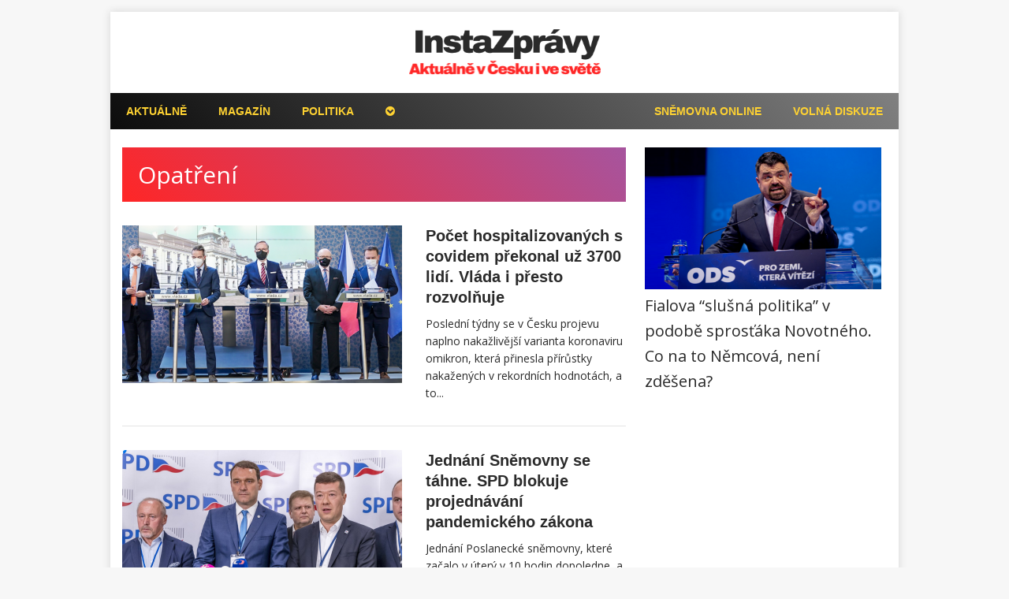

--- FILE ---
content_type: text/html; charset=UTF-8
request_url: https://instazpravy.cz/tema/opatreni/
body_size: 14266
content:
<!DOCTYPE html>
<html class="no-js" lang="cs">
<head>
<meta charset="UTF-8">
<meta name="viewport" content="width=device-width, initial-scale=1.0">
<link rel="profile" href="https://gmpg.org/xfn/11" />
<meta name="google-site-verification" content="FrKmwLdVAglz_tTnIKqeMW5L96BCTIQVJBITK9WLkTs" />
<meta property="og:title" content="Počet hospitalizovaných s covidem překonal už 3700 lidí. Vláda i přesto rozvolňuje"/>
<meta property="og:image" content="https://instazpravy.cz/wp-content/uploads/2022/02/vlada.png"/>
	<!-- This site is optimized with the Yoast SEO plugin v14.9 - https://yoast.com/wordpress/plugins/seo/ -->
	<title>Opatření | InstaZprávy</title>
	<meta name="robots" content="index, follow, max-snippet:-1, max-image-preview:large, max-video-preview:-1" />
	<link rel="canonical" href="https://instazpravy.cz/tema/opatreni/" />
	<link rel="next" href="https://instazpravy.cz/tema/opatreni/page/2/" />
	<meta property="og:locale" content="cs_CZ" />
	<meta property="og:type" content="article" />
	<meta property="og:title" content="Opatření | InstaZprávy" />
	<meta property="og:url" content="https://instazpravy.cz/tema/opatreni/" />
	<meta property="og:site_name" content="InstaZprávy" />
	<meta name="twitter:card" content="summary_large_image" />
	<script type="application/ld+json" class="yoast-schema-graph">{"@context":"https://schema.org","@graph":[{"@type":"WebSite","@id":"https://instazpravy.cz/#website","url":"https://instazpravy.cz/","name":"InstaZpr\u00e1vy","description":"Aktu\u00e1ln\u011b v \u010cesku i ve sv\u011bt\u011b","potentialAction":[{"@type":"SearchAction","target":"https://instazpravy.cz/?s={search_term_string}","query-input":"required name=search_term_string"}],"inLanguage":"cs"},{"@type":"CollectionPage","@id":"https://instazpravy.cz/tema/opatreni/#webpage","url":"https://instazpravy.cz/tema/opatreni/","name":"Opat\u0159en\u00ed | InstaZpr\u00e1vy","isPartOf":{"@id":"https://instazpravy.cz/#website"},"inLanguage":"cs","potentialAction":[{"@type":"ReadAction","target":["https://instazpravy.cz/tema/opatreni/"]}]}]}</script>
	<!-- / Yoast SEO plugin. -->


<link rel='dns-prefetch' href='//fonts.googleapis.com' />
<link rel='dns-prefetch' href='//s.w.org' />
<link rel="alternate" type="application/rss+xml" title="InstaZprávy &raquo; RSS zdroj" href="https://instazpravy.cz/feed/" />
<link rel="alternate" type="application/rss+xml" title="InstaZprávy &raquo; RSS komentářů" href="https://instazpravy.cz/comments/feed/" />
<link rel="alternate" type="application/rss+xml" title="InstaZprávy &raquo; RSS pro štítek Opatření" href="https://instazpravy.cz/tema/opatreni/feed/" />
<link rel='stylesheet' id='wp-block-library-css'  href='https://instazpravy.cz/wp-includes/css/dist/block-library/style.min.css?ver=5.5.17' type='text/css' media='all' />
<style id='8d7a2b269ad250b449bfde9bffe0f724-front-css-inline-css' type='text/css'>
.autox-thickbox.button{margin: 0 5px;}.automaticx-video-container{position:relative;padding-bottom:56.25%;height:0;overflow:hidden}.automaticx-video-container embed,.automaticx-video-container amp-youtube,.automaticx-video-container iframe,.automaticx-video-container object{position:absolute;top:0;left:0;width:100%;height:100%}.automaticx-dual-ring{width:10px;aspect-ratio:1;border-radius:50%;border:6px solid;border-color:#000 #0000;animation:1s infinite automaticxs1}@keyframes automaticxs1{to{transform:rotate(.5turn)}}#openai-chat-response{padding-top:5px}.openchat-dots-bars-2{width:28px;height:28px;--c:linear-gradient(currentColor 0 0);--r1:radial-gradient(farthest-side at bottom,currentColor 93%,#0000);--r2:radial-gradient(farthest-side at top   ,currentColor 93%,#0000);background:var(--c),var(--r1),var(--r2),var(--c),var(--r1),var(--r2),var(--c),var(--r1),var(--r2);background-repeat:no-repeat;animation:1s infinite alternate automaticxdb2}@keyframes automaticxdb2{0%,25%{background-size:8px 0,8px 4px,8px 4px,8px 0,8px 4px,8px 4px,8px 0,8px 4px,8px 4px;background-position:0 50%,0 calc(50% - 2px),0 calc(50% + 2px),50% 50%,50% calc(50% - 2px),50% calc(50% + 2px),100% 50%,100% calc(50% - 2px),100% calc(50% + 2px)}50%{background-size:8px 100%,8px 4px,8px 4px,8px 0,8px 4px,8px 4px,8px 0,8px 4px,8px 4px;background-position:0 50%,0 calc(0% - 2px),0 calc(100% + 2px),50% 50%,50% calc(50% - 2px),50% calc(50% + 2px),100% 50%,100% calc(50% - 2px),100% calc(50% + 2px)}75%{background-size:8px 100%,8px 4px,8px 4px,8px 100%,8px 4px,8px 4px,8px 0,8px 4px,8px 4px;background-position:0 50%,0 calc(0% - 2px),0 calc(100% + 2px),50% 50%,50% calc(0% - 2px),50% calc(100% + 2px),100% 50%,100% calc(50% - 2px),100% calc(50% + 2px)}100%,95%{background-size:8px 100%,8px 4px,8px 4px,8px 100%,8px 4px,8px 4px,8px 100%,8px 4px,8px 4px;background-position:0 50%,0 calc(0% - 2px),0 calc(100% + 2px),50% 50%,50% calc(0% - 2px),50% calc(100% + 2px),100% 50%,100% calc(0% - 2px),100% calc(100% + 2px)}}
</style>
<link rel='stylesheet' id='contact-form-7-css'  href='https://instazpravy.cz/wp-content/plugins/contact-form-7/includes/css/styles.css?ver=5.4.1' type='text/css' media='all' />
<link rel='stylesheet' id='coderevolution-front-css-css'  href='https://instazpravy.cz/wp-content/plugins/rss-feed-post-generator-echo/styles/coderevolution-front.css?ver=5.4.6' type='text/css' media='all' />
<link rel='stylesheet' id='echo-thumbnail-css-css'  href='https://instazpravy.cz/wp-content/plugins/rss-feed-post-generator-echo/styles/echo-thumbnail.css?ver=5.4.6' type='text/css' media='all' />
<link rel='stylesheet' id='wp-polls-css'  href='https://instazpravy.cz/wp-content/plugins/wp-polls/polls-css.css?ver=2.75.6' type='text/css' media='all' />
<style id='wp-polls-inline-css' type='text/css'>
.wp-polls .pollbar {
	margin: 1px;
	font-size: 8px;
	line-height: 10px;
	height: 10px;
	background-image: url('https://instazpravy.cz/wp-content/plugins/wp-polls/images/default_gradient/pollbg.gif');
	border: 1px solid #c8c8c8;
}

</style>
<link rel='stylesheet' id='mh-google-fonts-css'  href='https://fonts.googleapis.com/css?family=Open+Sans:300,400,400italic,700' type='text/css' media='all' />
<link rel='stylesheet' id='mh-edition-lite-css'  href='https://instazpravy.cz/wp-content/themes/mh-edition-lite/style.css?ver=1.1.9' type='text/css' media='all' />
<link rel='stylesheet' id='mh-font-awesome-css'  href='https://instazpravy.cz/wp-content/themes/mh-edition-lite/includes/font-awesome.min.css' type='text/css' media='all' />
<script type='text/javascript' src='https://instazpravy.cz/wp-includes/js/jquery/jquery.js?ver=1.12.4-wp' id='jquery-core-js'></script>
<script type='text/javascript' src='https://instazpravy.cz/wp-content/themes/mh-edition-lite/js/scripts.js?ver=1.1.9' id='mh-scripts-js'></script>
<link rel="https://api.w.org/" href="https://instazpravy.cz/wp-json/" /><link rel="alternate" type="application/json" href="https://instazpravy.cz/wp-json/wp/v2/tags/31" /><link rel="EditURI" type="application/rsd+xml" title="RSD" href="https://instazpravy.cz/xmlrpc.php?rsd" />
<link rel="wlwmanifest" type="application/wlwmanifest+xml" href="https://instazpravy.cz/wp-includes/wlwmanifest.xml" /> 
<meta name="generator" content="WordPress 5.5.17" />
<!--[if lt IE 9]>
<script src="https://instazpravy.cz/wp-content/themes/mh-edition-lite/js/css3-mediaqueries.js"></script>
<![endif]-->
<link rel="icon" href="https://instazpravy.cz/wp-content/uploads/2025/11/insta-ikona.png" sizes="32x32" />
<link rel="icon" href="https://instazpravy.cz/wp-content/uploads/2025/11/insta-ikona.png" sizes="192x192" />
<link rel="apple-touch-icon" href="https://instazpravy.cz/wp-content/uploads/2025/11/insta-ikona.png" />
<meta name="msapplication-TileImage" content="https://instazpravy.cz/wp-content/uploads/2025/11/insta-ikona.png" />
		<style type="text/css" id="wp-custom-css">
			.sdilece .sdileni  {
	
font-weight: bold; 
	}


.sdileni {
	height: 24px;
	background: #1877F2;
float: left;
text-align: center;
padding: 18px;
	padding-left: 25px;
	padding-right: 25px;
border-radius: 5px;
color: white;
cursor: pointer;
	margin-right: 20px;
}


@media only screen and (max-width: 967px) { 
	
	.sdileni {
	
width: 85%;
    margin-bottom: 15px;
	margin-top: 20px;
	}


 .sdilece  {
	width: 380px;
	margin: 0 auto;

}
}

@media only screen and (max-width: 500px) { .sdilece  {
	width: 320px;
	margin: 0 auto;
	}

 .mezera  {
height: 15px;
	 clear: both;
	}
}


.nazor {
background: linear-gradient(45deg,#fed232, white 100%);
color: black;
	font-weight: bold;
text-transform: uppercase;
margin-top: -10px;
margin-bottom: 15px;
padding: 3px 5px 3px 5px;
float: left;
margin-left: 5px;
}

.wpcf7-quiz-label  {
  margin-right: 7px;
}

.wpcf7-form-control.wpcf7-quiz  {
max-width: 125px;}

.ctvrty {
  margin-bottom: 20px;
}

.rekl {
	
display: none;
	}



.upozorneni {
	
	margin-top: -10px; float: left; margin-left: 5px; margin-bottom: 10px;
	font-style: italic;
	clear: both;
	}

#menu-item-12618 {
	display: none;
  background-image: linear-gradient(#4169E1 20%, #ffd500 );
	}

#menu-item-12618 a {
		color: white;


	}

.category-401 .page-title, .page-id-8 #jengoogle {
	
display: none;
	}


.rekl {
	
text-align: right;
font-size: 12px;
	}


@media only screen and (max-width: 600px) {.rekl {
display: none;
	}}




.page-id-375 #jengoogle  {
font-weight: bold;
line-height: 1.45;
float: right;
	width: 300px;
}



.page-id-375 #jengoogle .dalsi  {
padding-bottom: 10px;

}

.page-id-375 #jengoogle .dalsi:hover  {
text-decoration: underline;}


#doporucujeme a:hover {
	
text-decoration: underline;	
	
	}

.page-id-375 #doporucujeme  {

padding-left: 25px;
	padding-right: 35px;
margin-top: -30px;
	margin-bottom: -30px;
	
	font-size: 16px;
}



@media only screen and (max-width: 500px) { .page-id-375 #doporucujeme  {

padding-left: 0px;
	padding-right: 0px;

}
}


.page-id-375 #doporucujeme .recass-heading.mh-widget-title  {

display: none;

}


@media only screen and (max-width: 500px) { .diskuzesidebar {
	
margin-top: -80px;
	
	}}

.diskuzedole {
	
margin-top: 10px;

 }


@media only screen and (min-width: 501px) { .diskuzedole {
	
margin-left: 10px; 
	
	}}

#doporucujeme {
		
clear: both;
 }


.typclanku {
font-weight: bold;
text-transform: uppercase;
margin-top: -10px;
margin-bottom: 15px;
padding: 3px 5px 3px 5px;
float: left;
background: #ff2626;
color: white;
margin-left: 5px; }

.postid-7612 #fbe { overflow-y: scroll;
height: 230px !important;  }


.fb-post, .fb-video { margin-bottom: 15px; }


.levesipky { float: left; font-size: 30px; padding-left: 10px; padding-top: 10px;}

@media only screen and (max-width: 500px) { .levesipky {display: none; }}

@media only screen and (min-width: 500px) {
#druha { display: none; }
}



@media only screen and (max-width: 500px) {
#jengoogle { display: none; }
}


@media only screen and (max-width: 500px) {
.mh-content { padding-bottom: 30px; }
}


.single-post #comments, .single-post .dalsititulek, .single-post #wpd-bubble-wrapper

{
display: none !important;
}


@media only screen and (min-width: 500px) {#polls-14 {
	padding-left: 60px;
	padding-right: 60px;
}
}

@media only screen and (max-width: 500px) {
 #pridatseznam, #diskuze .mh-copyright{ 	display: none;
 }
}


#diskuze .dalsi  {
display: none;
}


#diskuze h1  {
padding: 20px;
}



@media only screen and (max-width: 500px) {
 #diskuze h1 { 	font-size: 20px;
 }
}



#diskuze .zpet  {
padding-left: 20px;
font-size: 22px;
}

#discussion iframe {
border: none;
	
	padding-right: 20px;
}



#discussion {
min-height: 400px;
}




@media only screen and (max-width: 500px) {
 #discussion iframe { 	padding-right: 0px;
 }
}


#tlacitkodiskuze{
}


#tlacitkodiskuze .otevrit{
display: block;
}


#tlacitkodiskuze:hover .otevrit{
display: block;
}


#tlacitkodiskuze:hover .zavrit{
display: none;
}

#tlacitkodiskuze .zavrit{
display: none;
}



#tlacitkodiskuze{
	text-align: center;
margin: 0 auto;
width: 200px;
	
	float: left;
margin-left: 20px;
}


#tlacitkodiskuze .title  {
		display: block;
	border-radius: 0 0 4px 4px;
color: white;
font-weight: 700;
background: #de0000;
	padding-top:  3px;
	padding-bottom: 3px

}


#tlacitkodiskuze .count-wrapper  {
		display: block;
border: 1px solid #000;
	border-bottom: none;
border-radius: 4px 4px 0 0;
margin-bottom: -23px;
	padding-top:  3px;
	padding-bottom: 4px
}



#tlacitkodiskuze #count  {
			font-weight: bold;
color: black;

}


.wp-caption-text {text-align: center;
background: no-repeat;

}


.tiktok-embed { border: none;         margin-left: 2px !important;
}



.page-id-8 .entry-content p:nth-child(2) {
    font-weight: unset;
}

@media only screen and (min-width: 901px) {
.kontakt {
float: right;
}
}


@media only screen and (min-width: 901px) {
.kont {
display: none;}
}


small {
    font-size: 6px;
    font-size: 10px;
}

.wp-polls-ul {
   max-width: 400px; 
	margin: 0 auto !important;
}

.wp-polls .pollbar {
   
    background-image: unset;

	background: linear-gradient(45deg,#ff2626, gray 150%);
}


.wpcf7-textarea {
    max-width: 450px;
    max-height: 600px;
    min-width: 318px;
    min-height: 150px;
}


@media only screen and (max-width: 700px) {
.wpcf7-textarea {
 max-width: 87%;
min-width: 87%;
}
}

.wpcf7 form.invalid .wpcf7-response-output {
    border-color: red;
	}


.wpcf7 form.sent .wpcf7-response-output {
    border-color: unset;
}
	

.page-id-2150 input[type="submit"] {

    background: #FF2626;

}


@media only screen and (max-width: 500px) {
.page-id-2150 input[type="submit"]  {
width: 98%;
}
}
	
.page-id-2150 .entry-content p:nth-child(2) {
    font-weight: 300;
font-size: 14px
}



.entry-content a {

color: #ff2626;

}


.entry-content a:hover {

text-decoration: underline;
}


.entry-content #dalsi2 a:hover {

text-decoration: unset;
}

.page-id-375 #fullkomenty   {

width: 65.83%;
float: left;

}


.page-id-375 #sezboxik   {

margin-top: 25px;
margin-bottom: -25px;
		margin-left: 25px;
margin-right: 11px;
}


@media only screen and (max-width: 1015px) {
	
	.page-id-375 #sezboxik   {

display: none;
}
}

.page-id-375 .code-block-6 {

float: right;
margin-top: 0px
}


.page-id-375 .code-block-8 {

margin-top: -10px !important;
margin-bottom: -20px !important;
}

#ssp-zone-247562, #ssp-zone-247553 {

margin: 0 auto;
}


.code-block-1

{

margin-bottom: 15px;
}

@media only screen and (max-width: 500px) {
.code-block-1

{

margin-bottom: 0px;
}
}


.pocitadlo {
border-top: 1px solid #000; border-radius: 4px 4px 0 0;
float: left;
}





.mh-widget-title:before
{
 content: url(/wp-content/uploads/2021/03/insta-ikona-mini.png);

		float:left;
margin-right: 5px;
	margin-top: 2px;
}


@media only screen and (max-width: 500px) {
.mh-widget-title:before
{
 content: unset;

	
}}



.error404 .mh-widget-title:before
{

margin-top: 0px;

}




#SMR {
padding-bottom: 15px;

	}

@media only screen and (max-width: 500px) {
#SMR {
padding-bottom: 25px;

	}}



.page-numbers:hover, .current, a:hover .pagelink {
  
    background: #ff2626;
  
}

.page-id-8 .entry-header .entry-title {
display: none;
    
}




#wpdcom .wpd-comment-footer .wpd-vote-up, #wpdcom .wpd-comment-footer .wpd-vote-down{
    border: 1px solid #aaaaaa;
    border-radius: 100%;
    display: flex;
    flex-direction: column;
    justify-content: center;
    align-items: center;
    padding: 5px;
    width: 28px;
    height: 28px;
    background-color: #fff;

}


#wpdcom .wpd-comment-footer .wpd-vote-up svg, #wpdcom .wpd-comment-footer .wpd-vote-down svg {

    width: 10px;
}



@media only screen and (max-width:767px){ .menu-item-580  {
display: none !important;
}
}

.code-block-6 {
position: sticky;
top: 0;
z-index: 1020;
width: 31.66%;
max-width: 300px;
float: left;	
margin-top: 0px;
}


@media only screen and (max-width:767px){ .code-block-5 {
width: 300px;
float: unset; 
margin: 40px auto 5px auto;
}
	}


.archive .mh-sidebar {
margin-top: -17px;
	margin-bottom: 20px;
}


.page .code-block-5 {
margin-top: -20px;
}


@media only screen and (max-width:600px){.home.page .code-block-5 {
margin-top: 25px;
}}


@media only screen and (min-width:501px){
#mh_edition_lite_slider-2 {
min-height: 500px;
}
}

img{ pointer-events: none;}

.fa-info-circle::before {
    content: "\f05a";
margin-left: -2px;
	margin-right: -2px;
}


.fa-info-circle {
    background: white;
     border-radius: 50%;
    display: inline-block;
	height: 30px;
line-height: 30px
}

.entry-title, #stredak, .titulekctetedale, .mh-posts-list-title, .menu, .mh-custom-posts-item a, .mh-posts-list-title, .entry-content h2, .mh-loop-title {
font-family: Montserrat,sans-serif;
}

.mh-posts-list-thumb a, .mh-loop-thumb a {
   display: block;
}




em {
    font-weight: normal;
}

.entry-content #jednani iframe  {

width: 705px;
	 transform: scale(1.29); 
clear: both;

		
	margin-bottom: 60px;
	margin-top: 60px;
}

.entry-content #jednani  {
text-align: center;
margin-left: -40px;
}



@media only screen and (max-width:1000px){ .entry-content #jednani iframe   {

	    transform: none;
    margin-top: 0px;
    margin-bottom: 30px;
    height: 420px;
    width: 705px;

}
	}


@media only screen and (max-width:600px){ .entry-content #jednani iframe   {

	  
    height: 230px;
  

}
	}


@media only screen and (max-width:1000px){ .entry-content #jednani   {

	   margin-left: 0;

}
	}



.mh-slider-caption {
   left: unset;
    right: 0;
    max-width: 100%;
}

.mh-slider-content {
  padding-top: 15px;
	padding-bottom: 20px
}


@media only screen and (max-width: 500px) { .dalsi2 img {
height: 78px !important;
	width: 130px !important;

}}

@media only screen and (max-width: 500px) {.titulekctetedale {
font-size: 18px;

}}

.dalsititulek {
    font-weight: bold;     font-size: 18px;
text-transform: uppercase;

}

#wpdcom .wpd-thread-list {
   
    padding-bottom: 0;
}

.home .mh-posts-list-title {
    font-weight: 700;
}

.home .mh-posts-list-meta {
display: none;}


.mh-posts-list-item:hover a, .mh-custom-posts-item:hover a {
color: #ff2626;
	text-decoration: underline;
}

.mh-custom-posts-item a {
font-weight: 500;
	display: block;
}


.mh-home-2 .mh-posts-list-item,  .mh-home-5 .mh-posts-list-item  {
max-height: 180px
}


@media only screen and (max-width: 1080px) {
	.mh-home-2 .mh-posts-list-item,  .mh-home-5 .mh-posts-list-item  {
max-height: unset;
}}


.home .mh-sidebar  {
  
    max-width: 100%;
}

.mh-right-sb #main-content {
    margin-right: 2.51%;
}


.home .mh-widget-title {
  
    background: #0c0c0c;
    color: white;
	   background: linear-gradient(45deg,#0c0c0c,gray 100%);
}




@media only screen and (max-width: 767px) {
	.home .mh-widget-title {
	background: none;
color: #0c0c0c;
font-weight: 500;
font-size: 30px;
		padding: 0;
}}


.mh-slider-widget .flex-control-paging li a.flex-active {
  
    background: #ff2626;
    opacity: 0.8;
}

.mh-slider-caption {
 
    background: #ff2626;
	opacity: 0.8;
	background: linear-gradient(45deg,#ff2626,#ff2626 100%);
}

.flexslider .slides:hover .mh-slider-caption {
 
	opacity: 1;

}

.home .mh-wrapper {
  padding: 0
}


.flexslider .slides img {
    height: 550px;
    object-fit: cover;
}



@media only screen and (max-width: 767px) {
.flexslider {
margin-top: 30px;
}}


@media only screen and (max-width: 900px) {
.flexslider .slides img {
    height: 450px;
}}




@media only screen and (max-width: 650px) {
.flexslider .slides img {
    height: 350px;
}}


@media only screen and (max-width: 500px) {
.flexslider .slides img {
    height: 250px;
}}


.page-header .page-title, .entry-header .entry-title {
background: none;
color: #0c0c0c;
	font-weight: 500;
	font-size: 30px;
	color: white;
	    background: linear-gradient(45deg,#ff2626,#a6549e 100%);
}




.slicknav_menu .slicknav_menutxt, .mh-custom-posts-large .mh-meta, .mh-custom-posts-small .mh-meta {
    display: none;
}

.mh-site-logo {
    padding: 20px;
        padding-top: 20px;
    
}


.mh-content  {
   
    overflow: unset;
}

article {
   
    overflow: hidden;
}



#wpdcom .wpd-tools-actions {
  
    min-width: unset;
  
}

.vynatekctetedale {

font-size: 15px;
color: #2a2a2a;
	font-weight: normal;
	margin-top: 2px;
}



.mh-loop-title {
 font-weight: bold;
}



.mh-loop-item:hover a {
 
 color: #ff2626;
text-decoration: underline;
}

.single .entry-header{
 
    margin-bottom: 0;
}

.zdroj {
 position: absolute;
 background: black;
display: none;
   opacity: 0.80;
bottom: 0px;
width: 100%;
	font-size: 16px;
color: white;
	padding: 5px 10px 5px 15px;
    
}



.info {
position: absolute;
	right: 0;
	font-size: 40px;
	width: 100%;
	bottom: 0
}


@media only screen and (max-width: 500px) {
.info {

	bottom: 30px
}}

.info:hover .zdroj {
display: block;
}


.info .fa {
	right: 12px;
	position: absolute;
top: -42px;
}

.popisek {
margin-bottom: -3px;
white-space: nowrap;
overflow: hidden;
text-overflow: ellipsis;
margin-right: 100px;
}

.entry-content p:nth-child(2) {
font-weight: bold;
font-size: 17px;
}

.entry-content p{
	margin-bottom: 25px;

font-size: 15px;
}


.mh-post-nav-wrap, #mobilniboxik {
   display: none;
}


@media only screen and (max-width: 1230px) {
#wpd-bubble-wrapper{

display: none !important;}}


#comments {
margin-top: 0px;
	margin-bottom: 0px;
}

#wpdcom .wpd-blog-guest .wpd-comment-author, #wpdcom .wpd-blog-guest .wpd-comment-author a {
    color: #ff2626;
	font-family: Montserrat,sans-serif;
}


@media only screen and (min-width: 500px) {#mobilniboxik{
 
display: none;

}
}

#mobilniboxik{
 margin: 15px;
	margin-bottom: 17px;
background: #eee;
}

.pridejte{
 
color: #444 !important;
	font-weight: bold;
	padding-bottom: 15px;
	width: 250px;
	display: block;
}

.mh-sidebar .pridejte  {
 
color: #444 !important; font-weight: bold; display: block; margin-top: 20px; font-size: 18px; background: #eee; padding-top: 15px; padding-bottom: 15px; width: 300px;
}


.rucka{

font-size: 45px; float: left; padding-top: 12px;
}

@media only screen and (max-width: 500px) {.dalsi:nth-child(2){
 
display: none;

}
}

#ssp-zone-205006, #ssp-zone-205001, #ssp-zone-205011, #ssp-zone-205016 {
 
margin: 0 auto;}



.fb_iframe_widget_fluid_desktop iframe {
 
    width: 100% !important;
}


.postid-308 .kk-star-ratings
{

display: none !important;

}

.kk-star-ratings .kksr-legend  {
    margin-top: 3px;
font-weight: 600;
opacity: 1;
	}



p:nth-child(3) {
 

padding-top: 10px;
	
	}

.autor  { float: left;
font-size: 14px;
margin-top: 6px;
	font-style: italic;
	margin-bottom: 10px;
margin-left: 1px;
		width: 100%;
	}


.datum  { 

	margin-left: 7px;

	}


@media only screen and (max-width: 500px) {
.autor  {
float: none; margin-top: 10px;  margin-bottom: -5px;
	
	}}

.nadpisctetedale  {
	
font-size: 17px;
	color: #ff7300;
	display: none;
}


.titulekctetedale  {
	
font-weight: 600;
	color: #2a2a2a;

}

#dalsi2:hover .titulekctetedale {
	
text-decoration: underline;
	color: #ff2626;
}

#dalsi2  {
		    float: left;
width: 100%;
clear: both;
	margin-bottom: 20px;
	line-height: 1.2;
}


.entry-thumbnail, figure {
	
position: relative;

}






.kontad {
	position: fixed;
	z-index: 10000;
	bottom: 0;
	width: 100%;
	left: 50%;
	transform: translatex(-50%);
	background: rgba(0,0,0,0.3);
	display: flex;
	justify-content: center;
}

.kontad-zavrit {
	position: absolute;
	bottom: 100%;
	right: 0;
	color: #ffffff;
	padding: 2px 5px;
	background: rgba(0,0,0,.3);
}

.kontad-zavrit:hover {
	color: #eee !important;
	text-decoration: none;
}


.kontad-zavrit a:hover {
	color: #eee !important;
	text-decoration: none;
}


.slicknav_btn {
	width: 97%;
}



@media only screen and (max-width: 500px) {
#SMR {
padding-bottom: 25px;

	}}

	


 .page-id-8 .kk-star-ratings {
display: none !important;

}

.mh-copyright a {
    color: unset;
    font-weight: 200;
}


 .page .entry-content {
margin-left: 30px;

}


@media only screen and (max-width: 500px) {
 .page .entry-content {
margin-left: 0px;
	}}




@media only screen and (max-width: 500px) {
.fb-page {
display: none !important;

}}





@media only screen and (max-width: 800px) {
.mh-container .mh-sidebar {     max-width: 300px; 
	margin: 0 auto;}}

.entry-meta a {
    font-weight: 500;
    color: 
    gray;
	    font-size: 13px;
}


.entry-meta {
 
    padding-left: 0px;
    padding-right: 0px;
    margin-top: 0;
}

.mh-copyright-wrap {
 
     padding-left: 20px;
		border-top: 1px solid #bbb;

background: #e5e5e5;
}

.mh-copyright {
 
     padding-left: 0px;
}

.mh-sidebar {
  
    max-width: 300px;
}

.postid-508 .wp-embedded-content {

  overflow: hidden;
max-height: 395px;

border-bottom: 1px solid #e5e5e5;;
}

.mh-loop-excerpt{

  overflow: hidden;

}





@media only screen and (max-width: 965px) {
#main-content #sezboxik {
display: none !important;

}}



.kk-star-ratings.kksr-align-right {

  
    justify-content: flex-end;
    margin-top: -15px;
margin-bottom: 10px;margin-left: 10px;
}


.kk-star-ratings.kksr-align-right strong {
opacity: .8;
  
}


.kksr-count{

opacity: .7 !important;

    margin-right: -1px;

}








@media only screen and (max-width: 500px) {
.kk-star-ratings.kksr-align-right  {
float: none;
margin: 0 auto;
    margin-bottom: 0px;
max-width: 223px;
margin-bottom: 10px;
	
	}}

.addszn img  {

float: right;

	}



.addszn:hover

{
    filter: brightness(90%);}

.addszn  {
height: 80px;
	}

.addtext {

float: left;
margin-top: 5px;
	margin-left: 0px;
	color: red;
	font-size: 20px;
	max-width: 400px;
  line-height: 1.3;
	}



.addtext .fa {



	margin-left: 10px;


	}


.addtext .fa:first-child {



	margin-left: 20px;


	}


#stredak .dalsi  {

margin-right: 0px;
	
	}

@media only screen and (max-width: 500px) {
 #stredak {
margin: 0 auto;
margin-bottom: -15px;
max-width: 300px;

}}

@media only screen and (max-width: 500px) {
 #stredak .dalsi {
margin-right: 0px;

}}
	
	
	.mh-widget .search-form {
background: #f5f5f5; margin-top: -30px;
	}

.mh-header-title {
 color: #ff2626;
	}

.h1ka{
font-size: 2rem;  font-weight: 500;  line-height: 1;font-family: 'Open Sans', Helvetica, Arial, sans-serif;  color: #ff2626;
	}


.h2ka{
display: inline-block;  font-size: 14px;  font-size: 0.875rem;  line-height: 1;  color: #f20000;  padding-top: 10px;  margin-top: 10px;  border-top: 1px solid #e5e5e5;
	font-family: 'Open Sans', Helvetica, Arial, sans-serif;  font-weight: 700;

	}

.mh-header-title {

font-weight: 500;}


#sezboxik:hover

{
    filter: brightness(90%);}


#main-content #sezboxik

{
   clear: both;}

.mh-excerpt-more:hover {

background: #ff7300;
}

.mh-post-nav-wrap {
    padding: 0px;
    margin-bottom: 30px;
    background: none;
    text-transform: uppercase;
padding-top: 30px;}



.mh-post-nav a {
	font-size: 17px;
	margin-right: 0px;
		margin-left: 0px;
		 padding: 20px 50px 20px 50px;


}



@media only screen and (max-width: 620px) {
.mh-post-nav a {
 padding: 0;

}}


@media only screen and (max-width: 620px) {
.mh-post-nav {

    float: left;
    margin: 0;
    text-align: center;
    width: 50%;

}}

@media only screen and (max-width: 620px) {
.mh-post-nav-wrap {

    margin-left: 20px;

}}


@media only screen and (max-width: 620px) {
#dalsizmizet{

display: none;
}}



.entry-thumbnail img {
    width: 100%;
    max-height: 360px;
    object-fit: cover;
}






.page-title {
  
    margin-top: 8px;
}


.mh-loop-item {
   
    margin-top: 5px;
}


.slicknav_nav a {
    display: block;
    padding: 5px 10px;
    margin: 2px 5px;
    text-decoration: none;
    color: #fff;
    background: #ff7300;

}

.slicknav_menu {
    padding: 0;
    background: white;
}

.box p {
margin-left:20px;}

.search-form input {
   
    text-transform: none;
}

.mh-loop-meta {
display: none;}


a:hover {
    color: #ff2626;
}

.mh-sidebar .dalsi a:hover   {

	text-decoration: underline;
}

.mh-header-tagline {
    display: inline-block;
    font-size: 14px;
    font-size: 0.875rem;
    line-height: 1;
    color: #f20000  ;
    padding-top: 10px;
    margin-top: 10px;
    border-top: 1px solid #e5e5e5;
}

.mh-header {
    background: #fff;
    border-bottom: none;
}


.mh-container, .mh-container-inner {
    width: 100%;
    max-width: 1000px;
    margin: 0 auto;
    position: relative;
}

.mh-main-nav li:last-child {
  
    border-right: none;
}

.mh-main-nav {
    background: #0c0c0c;
    text-transform: uppercase;
        background: linear-gradient(45deg,#0c0c0c,gray 100%);

}

.mh-main-nav li a {
   display: block;
color: #fed232;
padding: 12px 20px 12px 20px;
text-decoration: none;
font-weight: bold;
}

.mh-main-nav li:last-child, .mh-main-nav li:nth-last-child(2) {
 float: right;
}






.mh-main-nav li {
   
    border-right: none;
}


.entry-title {
  font-weight: 500; padding-bottom: 20px; padding-top: 10px; font-size: 32px;
}


@media only screen and (max-width: 767px) {
.entry-title {
text-align: left;
}

}


.mh-wrapper {
    padding: 15px;
    background: #fff;


}

@media only screen and (max-width: 500px) {
 .mh-wrapper {

	padding-right: 13px;
}
}

.mh-site-logo {
    text-align: center;
}

@media only screen and (max-width: 767px) {
.mh-site-logo {
    text-align: left;
   padding: 20px 0 0 5px;
  
}
}

@media only screen and (max-width: 767px) {
.mh-header {
   
        width: 45%;
}
}

.mh-header-mobile-nav {
   float: right;
        width: 55%;
}



@media only screen and (max-width: 600px) {
.mh-header {
   
        width: 60%;
}
}

@media only screen and (max-width: 600px) {
.mh-header-mobile-nav {
        width: 40%;
	padding-bottom: 12px;
background: white;
}
	}

.slicknav_btn {
   
    max-width: 52px;
	    float: left;
    margin-top: 25px;
    background: #3b3b3b;
	background: linear-gradient(45deg,#0c0c0c,gray 100%);
}

.slicknav_nav a {
       color: white;

	 background: #ff2626;
		background: linear-gradient(45deg,#ff2626,#a6549e 100%);
}


.slicknav_nav a:hover, .slicknav_item:hover {
    background: linear-gradient(45deg,#0c0c0c,gray 100%);
    color: #fed232;

   
}

		</style>
		<script src="https://pocitadlolibise.seznam.cz/pocitadlolibise.js" async></script>
<script type="text/javascript" src="https://d21-a.sdn.cz/d_21/sl/3/loader.js"></script>
<meta
 name="szn:permalink" content="instazpravy.cz/pocet-hospitalizovanych-s-covidem-prekonal-uz-3700-lidi-vlada-i-presto-rozvolnuje/"/>
<script type="application/ld+json">
    {
        "@context": "http://schema.org",
        "@type": "NewsArticle",
        
        "discussionUrl": "https://instazpravy.cz/pocet-hospitalizovanych-s-covidem-prekonal-uz-3700-lidi-vlada-i-presto-rozvolnuje/diskuze/"
    }
</script>
<script src="https://d.seznam.cz/recass/js/sznrecommend-measure.min.js" data-webid="623"></script>
<script src="https://d.seznam.cz/recass/js/sznrecommend.min.js"></script>
</head>
<div class='code-block code-block-1' style=''>
<!-- připojení obslužných scriptů – měřící a výdejový -->
<script src="//ssp.imedia.cz/static/js/ssp.js"></script>


  



</div>
<body data-rsssl=1 id="mh-mobile" class="archive tag tag-opatreni tag-31 mh-right-sb">
<div class="mh-container mh-container-outer">
<div class="mh-header-mobile-nav clearfix"></div>
<header class="mh-header">
	<div class="mh-container mh-container-inner mh-row clearfix">
		<div class="mh-col-1-1 mh-custom-header">
<a href="https://instazpravy.cz/" title="InstaZprávy" rel="home">
<div class="mh-site-logo" role="banner">
<img class="mh-header-image" src="https://instazpravy.cz/wp-content/uploads/2025/11/insta-zpravy.png" height="63" width="269" alt="InstaZprávy" />
</div>
</a>
</div>
	</div>
	<nav class="mh-main-nav clearfix">
		<div class="menu-primarni-container"><ul id="menu-primarni" class="menu"><li id="menu-item-380" class="menu-item menu-item-type-taxonomy menu-item-object-category menu-item-380"><a href="https://instazpravy.cz/kategorie/aktualne/">Aktuálně</a></li>
<li id="menu-item-48" class="menu-item menu-item-type-taxonomy menu-item-object-category menu-item-48"><a href="https://instazpravy.cz/kategorie/magazin/">Magazín</a></li>
<li id="menu-item-49" class="menu-item menu-item-type-taxonomy menu-item-object-category menu-item-49"><a href="https://instazpravy.cz/kategorie/politika/">Politika</a></li>
<li id="menu-item-12618" class="menu-item menu-item-type-custom menu-item-object-custom menu-item-12618"><a href="https://instazpravy.cz/tema/valka-na-ukrajine/">Ukrajina</a></li>
<li id="menu-item-580" class="menu-item menu-item-type-custom menu-item-object-custom current-menu-ancestor current-menu-parent menu-item-has-children menu-item-580"><a href="/"><i class="fa fa-chevron-circle-down" aria-hidden="true"></i></a>
<ul class="sub-menu">
	<li id="menu-item-1784" class="menu-item menu-item-type-custom menu-item-object-custom menu-item-1784"><a href="https://instazpravy.cz/tema/fialova-vlada/">#Vláda</a></li>
	<li id="menu-item-582" class="menu-item menu-item-type-custom menu-item-object-custom current-menu-item menu-item-582"><a href="https://instazpravy.cz/tema/opatreni/" aria-current="page">#Opatření</a></li>
	<li id="menu-item-581" class="menu-item menu-item-type-custom menu-item-object-custom menu-item-581"><a href="https://instazpravy.cz/tema/slovensko/">#Slovensko</a></li>
	<li id="menu-item-1210" class="menu-item menu-item-type-custom menu-item-object-custom menu-item-1210"><a href="https://instazpravy.cz/tema/sport/">#Sport</a></li>
</ul>
</li>
<li id="menu-item-84" class="menu-item menu-item-type-post_type menu-item-object-page menu-item-84"><a href="https://instazpravy.cz/volna-diskuze/">Volná diskuze</a></li>
<li id="menu-item-379" class="menu-item menu-item-type-custom menu-item-object-custom menu-item-379"><a href="https://instazpravy.cz/poslanecka-snemovna-zive/">Sněmovna ONLINE</a></li>
</ul></div>	</nav>
</header>

<div class="mh-wrapper clearfix">
	<div id="main-content" class="mh-loop mh-content"><header class="page-header">
<h1 class="page-title">Opatření</h1>
</header>
<article class="mh-loop-item clearfix post-12213 post type-post status-publish format-standard has-post-thumbnail hentry category-aktualne category-domaci category-politika tag-covid-v-cesku tag-fialova-vlada tag-koronavirus tag-opatreni">
	<div class="mh-loop-thumb">
		<a href="https://instazpravy.cz/pocet-hospitalizovanych-s-covidem-prekonal-uz-3700-lidi-vlada-i-presto-rozvolnuje/"><img width="355" height="200" src="https://instazpravy.cz/wp-content/uploads/2022/02/vlada-355x200.png" class="attachment-mh-edition-lite-medium size-mh-edition-lite-medium wp-post-image" alt="vlada" loading="lazy" srcset="https://instazpravy.cz/wp-content/uploads/2022/02/vlada-355x200.png 355w, https://instazpravy.cz/wp-content/uploads/2022/02/vlada-737x415.png 737w" sizes="(max-width: 355px) 100vw, 355px" />		</a>
	</div>
	<div class="mh-loop-content clearfix">
		<header class="mh-loop-header">
			<h3 class="mh-loop-title">
				<a href="https://instazpravy.cz/pocet-hospitalizovanych-s-covidem-prekonal-uz-3700-lidi-vlada-i-presto-rozvolnuje/" rel="bookmark">
					Počet hospitalizovaných s covidem překonal už 3700 lidí. Vláda i přesto rozvolňuje				</a>
			</h3>
			<div class="mh-meta mh-loop-meta">
				<span class="mh-meta-date"><i class="fa fa-clock-o"></i>7. 2. 2022</span>
<span class="mh-meta-comments"><i class="fa fa-comment-o"></i><a class="mh-comment-count-link" href="https://instazpravy.cz/pocet-hospitalizovanych-s-covidem-prekonal-uz-3700-lidi-vlada-i-presto-rozvolnuje/#mh-comments">0</a></span>
			</div>
		</header>
		<div class="mh-loop-excerpt">
			<div class="mh-excerpt">Poslední týdny se v Česku projevu naplno nakažlivější varianta koronaviru omikron, která přinesla přírůstky nakažených v rekordních hodnotách, a to...</div>		</div>
	</div>
</article><article class="mh-loop-item clearfix post-12070 post type-post status-publish format-standard has-post-thumbnail hentry category-aktualne category-domaci category-politika tag-jednani-poslanecke-snemovny tag-koronavirus tag-opatreni tag-pandemicky-zakon tag-poslanecka-snemovna tag-spd">
	<div class="mh-loop-thumb">
		<a href="https://instazpravy.cz/jednani-snemovny-se-tahne-spd-blokuje-projednavani-pandemickeho-zakona/"><img width="355" height="200" src="https://instazpravy.cz/wp-content/uploads/2022/02/spd-355x200.png" class="attachment-mh-edition-lite-medium size-mh-edition-lite-medium wp-post-image" alt="spd" loading="lazy" srcset="https://instazpravy.cz/wp-content/uploads/2022/02/spd-355x200.png 355w, https://instazpravy.cz/wp-content/uploads/2022/02/spd-737x415.png 737w" sizes="(max-width: 355px) 100vw, 355px" />		</a>
	</div>
	<div class="mh-loop-content clearfix">
		<header class="mh-loop-header">
			<h3 class="mh-loop-title">
				<a href="https://instazpravy.cz/jednani-snemovny-se-tahne-spd-blokuje-projednavani-pandemickeho-zakona/" rel="bookmark">
					Jednání Sněmovny se táhne. SPD blokuje projednávání pandemického zákona				</a>
			</h3>
			<div class="mh-meta mh-loop-meta">
				<span class="mh-meta-date"><i class="fa fa-clock-o"></i>1. 2. 2022</span>
<span class="mh-meta-comments"><i class="fa fa-comment-o"></i><a class="mh-comment-count-link" href="https://instazpravy.cz/jednani-snemovny-se-tahne-spd-blokuje-projednavani-pandemickeho-zakona/#mh-comments">0</a></span>
			</div>
		</header>
		<div class="mh-loop-excerpt">
			<div class="mh-excerpt">Jednání Poslanecké sněmovny, které začalo v úterý v 10 hodin dopoledne, a na kterém měl být projednáván pandemický zákon, se...</div>		</div>
	</div>
</article><article class="mh-loop-item clearfix post-11258 post type-post status-publish format-standard has-post-thumbnail hentry category-aktualne category-domaci category-politika tag-koronavirus tag-opatreni tag-vlastimil-valek">
	<div class="mh-loop-thumb">
		<a href="https://instazpravy.cz/chaos-pokracuje-i-s-novou-vladou-ministr-zdravotnictvi-valek-chce-zavrit-obchody-ktere-budou-stejne-zavrene/"><img width="355" height="200" src="https://instazpravy.cz/wp-content/uploads/2021/12/ministr-zdravotnictvi-355x200.png" class="attachment-mh-edition-lite-medium size-mh-edition-lite-medium wp-post-image" alt="ministr zdravotnictvi" loading="lazy" srcset="https://instazpravy.cz/wp-content/uploads/2021/12/ministr-zdravotnictvi-355x200.png 355w, https://instazpravy.cz/wp-content/uploads/2021/12/ministr-zdravotnictvi-737x415.png 737w" sizes="(max-width: 355px) 100vw, 355px" />		</a>
	</div>
	<div class="mh-loop-content clearfix">
		<header class="mh-loop-header">
			<h3 class="mh-loop-title">
				<a href="https://instazpravy.cz/chaos-pokracuje-i-s-novou-vladou-ministr-zdravotnictvi-valek-chce-zavrit-obchody-ktere-budou-stejne-zavrene/" rel="bookmark">
					Chaos pokračuje i s novou vládou. Ministr zdravotnictví Válek chce zavřít obchody, které budou stejně zavřené				</a>
			</h3>
			<div class="mh-meta mh-loop-meta">
				<span class="mh-meta-date"><i class="fa fa-clock-o"></i>20. 12. 2021</span>
<span class="mh-meta-comments"><i class="fa fa-comment-o"></i><a class="mh-comment-count-link" href="https://instazpravy.cz/chaos-pokracuje-i-s-novou-vladou-ministr-zdravotnictvi-valek-chce-zavrit-obchody-ktere-budou-stejne-zavrene/#mh-comments">0</a></span>
			</div>
		</header>
		<div class="mh-loop-excerpt">
			<div class="mh-excerpt">Vláda po celou dobu epidemie koronaviru v Česku ostře kritizovala tu předchozí za chaotická a nesmyslná nařízení. Nová vláda však...</div>		</div>
	</div>
</article><article class="mh-loop-item clearfix post-11197 post type-post status-publish format-standard has-post-thumbnail hentry category-aktualne category-domaci category-politika tag-fialova-vlada tag-koronavirus tag-meses tag-opatreni">
	<div class="mh-loop-thumb">
		<a href="https://instazpravy.cz/fialova-vlada-nouzovy-stav-neprodlouzi-odbornikum-z-meses-navzdory/"><img width="355" height="200" src="https://instazpravy.cz/wp-content/uploads/2021/12/fialova-vlada-355x200.jpg" class="attachment-mh-edition-lite-medium size-mh-edition-lite-medium wp-post-image" alt="fialova vlada" loading="lazy" srcset="https://instazpravy.cz/wp-content/uploads/2021/12/fialova-vlada-355x200.jpg 355w, https://instazpravy.cz/wp-content/uploads/2021/12/fialova-vlada-737x415.jpg 737w" sizes="(max-width: 355px) 100vw, 355px" />		</a>
	</div>
	<div class="mh-loop-content clearfix">
		<header class="mh-loop-header">
			<h3 class="mh-loop-title">
				<a href="https://instazpravy.cz/fialova-vlada-nouzovy-stav-neprodlouzi-odbornikum-z-meses-navzdory/" rel="bookmark">
					Fialova vláda nouzový stav neprodlouží, odborníkům z MeSES navzdory				</a>
			</h3>
			<div class="mh-meta mh-loop-meta">
				<span class="mh-meta-date"><i class="fa fa-clock-o"></i>17. 12. 2021</span>
<span class="mh-meta-comments"><i class="fa fa-comment-o"></i><a class="mh-comment-count-link" href="https://instazpravy.cz/fialova-vlada-nouzovy-stav-neprodlouzi-odbornikum-z-meses-navzdory/#mh-comments">0</a></span>
			</div>
		</header>
		<div class="mh-loop-excerpt">
			<div class="mh-excerpt">Premiér Petr Fiala na dnešní tiskové konferenci informoval, že vláda se nechystá požádat Sněmovnu, ve které drží vládní strany většinu,...</div>		</div>
	</div>
</article><article class="mh-loop-item clearfix post-10025 post type-post status-publish format-standard has-post-thumbnail hentry category-aktualne category-domaci tag-koronavirus tag-ockovani-v-cesku tag-opatreni">
	<div class="mh-loop-thumb">
		<a href="https://instazpravy.cz/lockdownem-covid-neporazime-kolektivni-imunita-po-ockovani-je-utopie-pojdme-to-zkusit-jinak/"><img width="355" height="200" src="https://instazpravy.cz/wp-content/uploads/2021/11/koronavirus-1-355x200.png" class="attachment-mh-edition-lite-medium size-mh-edition-lite-medium wp-post-image" alt="koronavirus" loading="lazy" srcset="https://instazpravy.cz/wp-content/uploads/2021/11/koronavirus-1-355x200.png 355w, https://instazpravy.cz/wp-content/uploads/2021/11/koronavirus-1-737x415.png 737w" sizes="(max-width: 355px) 100vw, 355px" />		</a>
	</div>
	<div class="mh-loop-content clearfix">
		<header class="mh-loop-header">
			<h3 class="mh-loop-title">
				<a href="https://instazpravy.cz/lockdownem-covid-neporazime-kolektivni-imunita-po-ockovani-je-utopie-pojdme-to-zkusit-jinak/" rel="bookmark">
					Lockdownem covid neporazíme, kolektivní imunita po očkování je utopie. Pojďme to zkusit jinak				</a>
			</h3>
			<div class="mh-meta mh-loop-meta">
				<span class="mh-meta-date"><i class="fa fa-clock-o"></i>23. 11. 2021</span>
<span class="mh-meta-comments"><i class="fa fa-comment-o"></i><a class="mh-comment-count-link" href="https://instazpravy.cz/lockdownem-covid-neporazime-kolektivni-imunita-po-ockovani-je-utopie-pojdme-to-zkusit-jinak/#mh-comments">0</a></span>
			</div>
		</header>
		<div class="mh-loop-excerpt">
			<div class="mh-excerpt">Tohle je výzva k zamyšlení, ke změně strategie. Na základě vlastní zkušenosti s covidem v Česku již například víme, že...</div>		</div>
	</div>
</article><article class="mh-loop-item clearfix post-9142 post type-post status-publish format-standard has-post-thumbnail hentry category-aktualne category-domaci category-politika tag-fialova-vlada tag-opatreni">
	<div class="mh-loop-thumb">
		<a href="https://instazpravy.cz/budouci-vlada-by-si-mela-uvedomit-ze-je-uz-po-volbach-antibabis-skoncil-je-treba-ukazat-i-pozitivni-reseni/"><img width="355" height="200" src="https://instazpravy.cz/wp-content/uploads/2021/10/spolu21-355x200.png" class="attachment-mh-edition-lite-medium size-mh-edition-lite-medium wp-post-image" alt="spolu" loading="lazy" srcset="https://instazpravy.cz/wp-content/uploads/2021/10/spolu21-355x200.png 355w, https://instazpravy.cz/wp-content/uploads/2021/10/spolu21-737x415.png 737w" sizes="(max-width: 355px) 100vw, 355px" />		</a>
	</div>
	<div class="mh-loop-content clearfix">
		<header class="mh-loop-header">
			<h3 class="mh-loop-title">
				<a href="https://instazpravy.cz/budouci-vlada-by-si-mela-uvedomit-ze-je-uz-po-volbach-antibabis-skoncil-je-treba-ukazat-i-pozitivni-reseni/" rel="bookmark">
					Budoucí vláda by si měla uvědomit, že je už po volbách. Antibabiš skončil, je třeba ukázat i pozitivní řešení				</a>
			</h3>
			<div class="mh-meta mh-loop-meta">
				<span class="mh-meta-date"><i class="fa fa-clock-o"></i>28. 10. 2021</span>
<span class="mh-meta-comments"><i class="fa fa-comment-o"></i><a class="mh-comment-count-link" href="https://instazpravy.cz/budouci-vlada-by-si-mela-uvedomit-ze-je-uz-po-volbach-antibabis-skoncil-je-treba-ukazat-i-pozitivni-reseni/#mh-comments">0</a></span>
			</div>
		</header>
		<div class="mh-loop-excerpt">
			<div class="mh-excerpt">Pravděpodobný budoucí ministr zdravotnictví Vlastimil Válek z TOP 09 byl před pár dny přizván ze strany dosluhujícího premiéra Andreje Babiše,...</div>		</div>
	</div>
</article><article class="mh-loop-item clearfix post-8924 post type-post status-publish format-standard has-post-thumbnail hentry category-aktualne category-domaci category-politika tag-anticovid-tym tag-fialova-vlada tag-koronavirus tag-opatreni">
	<div class="mh-loop-thumb">
		<a href="https://instazpravy.cz/budouci-vlada-dostala-nabidku-resit-koronavirova-opatreni-ale-odmitla-ted-kritizuje-stavajici-vladu/"><img width="355" height="200" src="https://instazpravy.cz/wp-content/uploads/2021/10/anticovid-tym-spolu-355x200.png" class="attachment-mh-edition-lite-medium size-mh-edition-lite-medium wp-post-image" alt="anticovid tym spolu" loading="lazy" srcset="https://instazpravy.cz/wp-content/uploads/2021/10/anticovid-tym-spolu-355x200.png 355w, https://instazpravy.cz/wp-content/uploads/2021/10/anticovid-tym-spolu.png 710w" sizes="(max-width: 355px) 100vw, 355px" />		</a>
	</div>
	<div class="mh-loop-content clearfix">
		<header class="mh-loop-header">
			<h3 class="mh-loop-title">
				<a href="https://instazpravy.cz/budouci-vlada-dostala-nabidku-resit-koronavirova-opatreni-ale-odmitla-ted-kritizuje-stavajici-vladu/" rel="bookmark">
					Budoucí vláda dostala nabídku řešit koronavirová opatření, ale odmítla. Teď kritizuje stávající vládu				</a>
			</h3>
			<div class="mh-meta mh-loop-meta">
				<span class="mh-meta-date"><i class="fa fa-clock-o"></i>23. 10. 2021</span>
<span class="mh-meta-comments"><i class="fa fa-comment-o"></i><a class="mh-comment-count-link" href="https://instazpravy.cz/budouci-vlada-dostala-nabidku-resit-koronavirova-opatreni-ale-odmitla-ted-kritizuje-stavajici-vladu/#mh-comments">0</a></span>
			</div>
		</header>
		<div class="mh-loop-excerpt">
			<div class="mh-excerpt">Budoucí vláda vítězné pětikoalice dostala od končícího premiéra Babiše nabídku obsadit post ministra zdravotnictví již od 1. listopadu a nečekat...</div>		</div>
	</div>
</article><article class="mh-loop-item clearfix post-8817 post type-post status-publish format-standard has-post-thumbnail hentry category-aktualne category-domaci category-politika tag-fialova-vlada tag-koronavirus tag-opatreni">
	<div class="mh-loop-thumb">
		<a href="https://instazpravy.cz/zastupci-koalice-spolu-odmitaji-odpovednost-pri-reseni-covidu-resit-ho-chteji-az-pote-co-slozi-vladu/"><img width="355" height="200" src="https://instazpravy.cz/wp-content/uploads/2021/10/fialova-vlada-355x200.png" class="attachment-mh-edition-lite-medium size-mh-edition-lite-medium wp-post-image" alt="fialova vlada" loading="lazy" srcset="https://instazpravy.cz/wp-content/uploads/2021/10/fialova-vlada-355x200.png 355w, https://instazpravy.cz/wp-content/uploads/2021/10/fialova-vlada-737x415.png 737w" sizes="(max-width: 355px) 100vw, 355px" />		</a>
	</div>
	<div class="mh-loop-content clearfix">
		<header class="mh-loop-header">
			<h3 class="mh-loop-title">
				<a href="https://instazpravy.cz/zastupci-koalice-spolu-odmitaji-odpovednost-pri-reseni-covidu-resit-ho-chteji-az-pote-co-slozi-vladu/" rel="bookmark">
					Zástupci koalice Spolu odmítají odpovědnost při řešení covidu. Řešit ho chtějí až poté, co složí vládu				</a>
			</h3>
			<div class="mh-meta mh-loop-meta">
				<span class="mh-meta-date"><i class="fa fa-clock-o"></i>21. 10. 2021</span>
<span class="mh-meta-comments"><i class="fa fa-comment-o"></i><a class="mh-comment-count-link" href="https://instazpravy.cz/zastupci-koalice-spolu-odmitaji-odpovednost-pri-reseni-covidu-resit-ho-chteji-az-pote-co-slozi-vladu/#mh-comments">0</a></span>
			</div>
		</header>
		<div class="mh-loop-excerpt">
			<div class="mh-excerpt">Premiér Babiš na začátku týdne navrhnul pravděpodobnému budoucímu ministrovi zdravotnictví Vlastimilu Válkovi z TOP 09, aby se stal ministrem už...</div>		</div>
	</div>
</article><article class="mh-loop-item clearfix post-2623 post type-post status-publish format-standard has-post-thumbnail hentry category-aktualne category-domaci tag-adam-vojtech tag-andrej-babis tag-jan-blatny tag-jan-pirk tag-jan-zaloudik tag-jaroslav-flegr tag-jiri-beran tag-koronavirus tag-martin-kuba tag-milan-kubek tag-opatreni tag-petr-smejkal tag-rastislav-madar tag-roman-prymula tag-roman-smucler tag-sona-pekova tag-vaclav-horejsi tag-vlastimil-valek">
	<div class="mh-loop-thumb">
		<a href="https://instazpravy.cz/anketa-komu-jste-duverovali-v-reseni-koronavirove-epidemie-nejvice/"><img width="355" height="200" src="https://instazpravy.cz/wp-content/uploads/2021/06/koronavirus-rousky-355x200.png" class="attachment-mh-edition-lite-medium size-mh-edition-lite-medium wp-post-image" alt="koronavirus rousky" loading="lazy" srcset="https://instazpravy.cz/wp-content/uploads/2021/06/koronavirus-rousky-355x200.png 355w, https://instazpravy.cz/wp-content/uploads/2021/06/koronavirus-rousky-737x415.png 737w" sizes="(max-width: 355px) 100vw, 355px" />		</a>
	</div>
	<div class="mh-loop-content clearfix">
		<header class="mh-loop-header">
			<h3 class="mh-loop-title">
				<a href="https://instazpravy.cz/anketa-komu-jste-duverovali-v-reseni-koronavirove-epidemie-nejvice/" rel="bookmark">
					Anketa: Komu jste důvěřovali v řešení koronavirové epidemie nejvíce?				</a>
			</h3>
			<div class="mh-meta mh-loop-meta">
				<span class="mh-meta-date"><i class="fa fa-clock-o"></i>6. 6. 2021</span>
<span class="mh-meta-comments"><i class="fa fa-comment-o"></i><a class="mh-comment-count-link" href="https://instazpravy.cz/anketa-komu-jste-duverovali-v-reseni-koronavirove-epidemie-nejvice/#mh-comments">4</a></span>
			</div>
		</header>
		<div class="mh-loop-excerpt">
			<div class="mh-excerpt">Průměr naočkovaných dávek se již několik týdnů setrvale navyšuje, došlo k velkému rozvolnění opatření, nakažených je aktuálně zhruba 8000 osob...</div>		</div>
	</div>
</article><article class="mh-loop-item clearfix post-2544 post type-post status-publish format-standard has-post-thumbnail hentry category-aktualne category-domaci category-politika tag-koronavirus tag-opatreni tag-petr-fiala tag-rozvolneni">
	<div class="mh-loop-thumb">
		<a href="https://instazpravy.cz/fiala-se-vysmiva-vojtechovi-za-diskoteky-kde-se-nesmi-tancit-podle-zakona-to-vsak-jinak-resit-nejde/"><img width="355" height="200" src="https://instazpravy.cz/wp-content/uploads/2021/05/petr-fiala-355x200.png" class="attachment-mh-edition-lite-medium size-mh-edition-lite-medium wp-post-image" alt="petr fiala" loading="lazy" srcset="https://instazpravy.cz/wp-content/uploads/2021/05/petr-fiala-355x200.png 355w, https://instazpravy.cz/wp-content/uploads/2021/05/petr-fiala-737x415.png 737w" sizes="(max-width: 355px) 100vw, 355px" />		</a>
	</div>
	<div class="mh-loop-content clearfix">
		<header class="mh-loop-header">
			<h3 class="mh-loop-title">
				<a href="https://instazpravy.cz/fiala-se-vysmiva-vojtechovi-za-diskoteky-kde-se-nesmi-tancit-podle-zakona-to-vsak-jinak-resit-nejde/" rel="bookmark">
					Fiala se vysmívá Vojtěchovi za diskotéky, kde se nesmí tančit. Podle zákona to však jinak řešit nejde				</a>
			</h3>
			<div class="mh-meta mh-loop-meta">
				<span class="mh-meta-date"><i class="fa fa-clock-o"></i>28. 5. 2021</span>
<span class="mh-meta-comments"><i class="fa fa-comment-o"></i><a class="mh-comment-count-link" href="https://instazpravy.cz/fiala-se-vysmiva-vojtechovi-za-diskoteky-kde-se-nesmi-tancit-podle-zakona-to-vsak-jinak-resit-nejde/#mh-comments">34</a></span>
			</div>
		</header>
		<div class="mh-loop-excerpt">
			<div class="mh-excerpt">Nejvyšší správní soud zrušil opatření vlády, které zakazovalo provoz vnitřních částí podniků. Podle pandemického zákona nesmí vláda plošně zakazovat, může...</div>		</div>
	</div>
</article><div class="mh-loop-pagination clearfix"><span aria-current="page" class="page-numbers current">1</span>
<a class="page-numbers" href="https://instazpravy.cz/tema/opatreni/page/2/">2</a>
<a class="next page-numbers" href="https://instazpravy.cz/tema/opatreni/page/2/">&raquo;</a></div>	</div>
	<aside class="mh-widget-col-1 mh-sidebar">

		



	
		

	
		

	
		<div style="margin-top: 25px">
			
		<a href="https://instazpravy.cz/fialova-slusna-politika-v-podobe-sprostaka-novotneho-co-na-to-nemcova-neni-zdesena/"  onclick="ga('send', 'event', 'Klik', 'Sidebar - podobné', 'Action Value');"><div style="margin-right: 0px;margin-bottom: 0px;"><img style="height: 180px; width: 300px; object-fit: cover;" src="https://instazpravy.cz/wp-content/uploads/2024/06/pavel-novotny-ods.png"><div style="font-size: 20px; margin-top: 5px">Fialova &#8220;slušná politika&#8221; v podobě sprosťáka Novotného. Co na to Němcová, není zděšena?</div></div></a>
   </div>
	
	
		
	




		

</aside>

	<div class='code-block code-block-6' style=''>
 </div>
		


</div>
<div class='code-block code-block-7' style='background: white; padding-bottom: 30px; clear: both;'>
<div style="padding-left: 15px; padding-right: 15px;"><div class="rekl">reklama</div><script async src="https://pagead2.googlesyndication.com/pagead/js/adsbygoogle.js?client=ca-pub-6121431065242543"
     crossorigin="anonymous"></script>
<!-- Rectangle dole -->
<ins class="adsbygoogle"
     style="display:block"
     data-ad-client="ca-pub-6121431065242543"
     data-ad-slot="4696390962"
     data-ad-format="auto"
     data-full-width-responsive="true"></ins>
<script>
     (adsbygoogle = window.adsbygoogle || []).push({});
</script></div></div>

<footer class="mh-copyright-wrap">
	<div class="mh-container mh-container-inner clearfix">
		<p class="mh-copyright">InstaZpravy.cz © 2020-2026 - <a href="/o-nas">O nás</a> | Všechna práva vyhrazena<span class="kontakt"><span class="kont">| </span><a href="/kontakt">Kontaktní formulář</a></span></p>
	</div>
</footer>
</div><!-- .mh-container-outer -->
<script type='text/javascript' src='https://instazpravy.cz/wp-includes/js/dist/vendor/wp-polyfill.min.js?ver=7.4.4' id='wp-polyfill-js'></script>
<script type='text/javascript' id='wp-polyfill-js-after'>
( 'fetch' in window ) || document.write( '<script src="https://instazpravy.cz/wp-includes/js/dist/vendor/wp-polyfill-fetch.min.js?ver=3.0.0"></scr' + 'ipt>' );( document.contains ) || document.write( '<script src="https://instazpravy.cz/wp-includes/js/dist/vendor/wp-polyfill-node-contains.min.js?ver=3.42.0"></scr' + 'ipt>' );( window.DOMRect ) || document.write( '<script src="https://instazpravy.cz/wp-includes/js/dist/vendor/wp-polyfill-dom-rect.min.js?ver=3.42.0"></scr' + 'ipt>' );( window.URL && window.URL.prototype && window.URLSearchParams ) || document.write( '<script src="https://instazpravy.cz/wp-includes/js/dist/vendor/wp-polyfill-url.min.js?ver=3.6.4"></scr' + 'ipt>' );( window.FormData && window.FormData.prototype.keys ) || document.write( '<script src="https://instazpravy.cz/wp-includes/js/dist/vendor/wp-polyfill-formdata.min.js?ver=3.0.12"></scr' + 'ipt>' );( Element.prototype.matches && Element.prototype.closest ) || document.write( '<script src="https://instazpravy.cz/wp-includes/js/dist/vendor/wp-polyfill-element-closest.min.js?ver=2.0.2"></scr' + 'ipt>' );
</script>
<script type='text/javascript' id='contact-form-7-js-extra'>
/* <![CDATA[ */
var wpcf7 = {"api":{"root":"https:\/\/instazpravy.cz\/wp-json\/","namespace":"contact-form-7\/v1"},"cached":"1"};
/* ]]> */
</script>
<script type='text/javascript' src='https://instazpravy.cz/wp-content/plugins/contact-form-7/includes/js/index.js?ver=5.4.1' id='contact-form-7-js'></script>
<script type='text/javascript' id='wp-polls-js-extra'>
/* <![CDATA[ */
var pollsL10n = {"ajax_url":"https:\/\/instazpravy.cz\/wp-admin\/admin-ajax.php","text_wait":"Va\u0161 po\u017eadavek je pr\u00e1v\u011b vykon\u00e1v\u00e1n. \u010cekejte...","text_valid":"Vyberte platnou odpov\u011b\u010f.","text_multiple":"Maxim\u00e1ln\u00ed po\u010det povolen\u00fdch mo\u017enost\u00ed:","show_loading":"1","show_fading":"1"};
/* ]]> */
</script>
<script type='text/javascript' src='https://instazpravy.cz/wp-content/plugins/wp-polls/polls-js.js?ver=2.75.6' id='wp-polls-js'></script>
<script type='text/javascript' src='https://instazpravy.cz/wp-includes/js/wp-embed.min.js?ver=5.5.17' id='wp-embed-js'></script>
<!-- Global site tag (gtag.js) - Google Analytics -->
<script>
  (function(i,s,o,g,r,a,m){i['GoogleAnalyticsObject']=r;i[r]=i[r]||function(){
  (i[r].q=i[r].q||[]).push(arguments)},i[r].l=1*new Date();a=s.createElement(o),
  m=s.getElementsByTagName(o)[0];a.async=1;a.src=g;m.parentNode.insertBefore(a,m)
  })(window,document,'script','//www.google-analytics.com/analytics.js','ga');

  ga('create', 'UA-177442137-1', 'instazpravy.cz');
  ga('send', 'pageview');

</script>

<script>sznRecass.getRecommendationsByTags();</script>


<script>
	function getPopUp(breakPoint, onScrollElementId, zoneId) {
		//Add necessarily styles to head of page
		function appendStyles() {
			var css = '#seznam-pop-up-ad{ position: fixed; height: 100px; width: 100%; background: rgba(0,0,0,.7);bottom: 0; left: 0; right: 0;  text-align: center; padding: 2px 0; z-index: 9999; transition: height 0.5s; }' +
				'#seznam-pop-up-ad-close{background: rgba(0,0,0,.7); margin-top: -22px; position: absolute; top: 0; right: 0; color: #CCC; cursor: pointer; text-align: center; padding: 2px; height: 22px;}' +
				'.seznam-pop-up-ad-hide{ height: 0 !important; padding: 0!important; margin: 0!important;}';
			var style = document.createElement('style');
			style.innerHTML = css;
			document.head.appendChild(style);
		}

		//Create Ad divs
		function createAdDivs() {
			var div = document.createElement('div');
			div.setAttribute('id', 'seznam-pop-up-ad');
			div.innerHTML = ('<div id="seznam-pop-up-ad-close">Zavřít reklamu</div>' + '<div id="ssp-zone-' + zoneId + '" style="margin: 0 auto;"></div>');
			document.body.appendChild(div);
		}

		//Hide Ad
		function hideAd() {
			document.getElementById("seznam-pop-up-ad").classList.add("seznam-pop-up-ad-hide");
			document.getElementById("seznam-pop-up-ad-close").style.display = "none";
		}

		if ( window.innerWidth <= breakPoint && document.getElementById(onScrollElementId)) {
			appendStyles();
			window.addEventListener("scroll", function () {
				var createdAd = document.getElementById("seznam-pop-up-ad");
				var elementTarget = document.getElementById(onScrollElementId);
				if (window.scrollY > (elementTarget.offsetTop - window.innerHeight)) {
					if (!createdAd) {
						createAdDivs();
						sssp.getAds([
							{
								"zoneId": zoneId,
								"id": "ssp-zone-" + zoneId,
								"width": 500,
								"height": 200
							}
						]);
					}
					document.getElementById("seznam-pop-up-ad-close").addEventListener("click", function () {
						hideAd();
					});
				}
			});
		}
	}

	getPopUp(850, "show-seznam-popup", 247565);
</script>


<script async type="application/javascript"
        src="https://news.google.com/swg/js/v1/swg-basic.js"></script>
<script>
  (self.SWG_BASIC = self.SWG_BASIC || []).push( basicSubscriptions => {
    basicSubscriptions.init({
      type: "NewsArticle",
      isPartOfType: ["Product"],
      isPartOfProductId: "CAowyvGlCw:openaccess",
      clientOptions: { theme: "light", lang: "cs" },
    });
  });
</script>


<div id="fb-root"></div>
<script async defer crossorigin="anonymous" src="https://connect.facebook.net/cs_CZ/sdk.js#xfbml=1&version=v10.0" nonce="Kg7GRpNL"></script>

</body>
</html>

--- FILE ---
content_type: text/html; charset=utf-8
request_url: https://www.google.com/recaptcha/api2/aframe
body_size: 267
content:
<!DOCTYPE HTML><html><head><meta http-equiv="content-type" content="text/html; charset=UTF-8"></head><body><script nonce="kwhoMB6y56T0u9tC3okLQg">/** Anti-fraud and anti-abuse applications only. See google.com/recaptcha */ try{var clients={'sodar':'https://pagead2.googlesyndication.com/pagead/sodar?'};window.addEventListener("message",function(a){try{if(a.source===window.parent){var b=JSON.parse(a.data);var c=clients[b['id']];if(c){var d=document.createElement('img');d.src=c+b['params']+'&rc='+(localStorage.getItem("rc::a")?sessionStorage.getItem("rc::b"):"");window.document.body.appendChild(d);sessionStorage.setItem("rc::e",parseInt(sessionStorage.getItem("rc::e")||0)+1);localStorage.setItem("rc::h",'1768653430201');}}}catch(b){}});window.parent.postMessage("_grecaptcha_ready", "*");}catch(b){}</script></body></html>

--- FILE ---
content_type: text/plain
request_url: https://www.google-analytics.com/j/collect?v=1&_v=j102&a=1923356861&t=pageview&_s=1&dl=https%3A%2F%2Finstazpravy.cz%2Ftema%2Fopatreni%2F&ul=en-us%40posix&dt=Opat%C5%99en%C3%AD%20%7C%20InstaZpr%C3%A1vy&sr=1280x720&vp=1280x720&_u=IEBAAAABAAAAACAAI~&jid=1993292202&gjid=753272657&cid=1969963022.1768653430&tid=UA-177442137-1&_gid=1495758018.1768653430&_r=1&_slc=1&z=47111398
body_size: -450
content:
2,cG-P2NQ88F88J